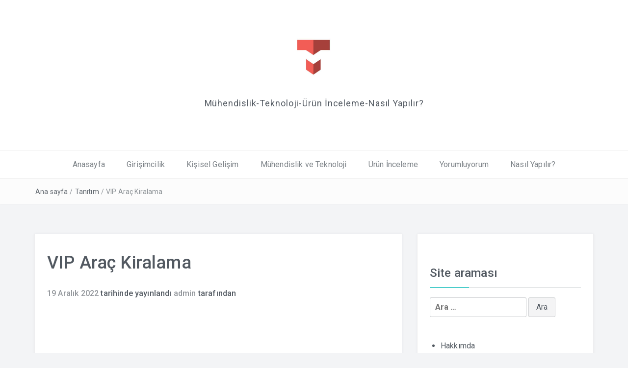

--- FILE ---
content_type: text/html; charset=UTF-8
request_url: https://www.tolgaugur.net/vip-arac-kiralama-2/
body_size: 12667
content:
<!DOCTYPE html>
<html dir="ltr" lang="tr" prefix="og: https://ogp.me/ns#">
<head>
<meta charset="UTF-8">
<meta name="viewport" content="width=device-width, initial-scale=1">
<link rel="profile" href="http://gmpg.org/xfn/11">
<link rel="pingback" href="https://www.tolgaugur.net/xmlrpc.php">

<title>VIP Araç Kiralama | KİŞİSEL BLOG-Tolga UĞUR</title>

		<!-- All in One SEO 4.8.1.1 - aioseo.com -->
	<meta name="robots" content="max-image-preview:large" />
	<meta name="author" content="admin"/>
	<link rel="canonical" href="https://www.tolgaugur.net/vip-arac-kiralama-2/" />
	<meta name="generator" content="All in One SEO (AIOSEO) 4.8.1.1" />
		<meta property="og:locale" content="tr_TR" />
		<meta property="og:site_name" content="KİŞİSEL BLOG-Tolga UĞUR | Mühendislik-Teknoloji-Ürün İnceleme-Nasıl Yapılır?" />
		<meta property="og:type" content="article" />
		<meta property="og:title" content="VIP Araç Kiralama | KİŞİSEL BLOG-Tolga UĞUR" />
		<meta property="og:url" content="https://www.tolgaugur.net/vip-arac-kiralama-2/" />
		<meta property="og:image" content="https://www.tolgaugur.net/wp-content/uploads/2017/12/cropped-TMI-12.jpg" />
		<meta property="og:image:secure_url" content="https://www.tolgaugur.net/wp-content/uploads/2017/12/cropped-TMI-12.jpg" />
		<meta property="article:published_time" content="2022-12-19T13:51:01+00:00" />
		<meta property="article:modified_time" content="2022-12-19T13:51:03+00:00" />
		<meta name="twitter:card" content="summary" />
		<meta name="twitter:title" content="VIP Araç Kiralama | KİŞİSEL BLOG-Tolga UĞUR" />
		<meta name="twitter:image" content="https://www.tolgaugur.net/wp-content/uploads/2017/12/cropped-TMI-12.jpg" />
		<script type="application/ld+json" class="aioseo-schema">
			{"@context":"https:\/\/schema.org","@graph":[{"@type":"Article","@id":"https:\/\/www.tolgaugur.net\/vip-arac-kiralama-2\/#article","name":"VIP Ara\u00e7 Kiralama | K\u0130\u015e\u0130SEL BLOG-Tolga U\u011eUR","headline":"VIP Ara\u00e7 Kiralama","author":{"@id":"https:\/\/www.tolgaugur.net\/author\/admin\/#author"},"publisher":{"@id":"https:\/\/www.tolgaugur.net\/#organization"},"image":{"@type":"ImageObject","url":"http:\/\/www.tolgaugur.net\/wp-content\/uploads\/2022\/12\/soforlu-arac-kiralama-2-1-1.jpeg","@id":"https:\/\/www.tolgaugur.net\/vip-arac-kiralama-2\/#articleImage"},"datePublished":"2022-12-19T13:51:01+00:00","dateModified":"2022-12-19T13:51:03+00:00","inLanguage":"tr-TR","mainEntityOfPage":{"@id":"https:\/\/www.tolgaugur.net\/vip-arac-kiralama-2\/#webpage"},"isPartOf":{"@id":"https:\/\/www.tolgaugur.net\/vip-arac-kiralama-2\/#webpage"},"articleSection":"Tan\u0131t\u0131m"},{"@type":"BreadcrumbList","@id":"https:\/\/www.tolgaugur.net\/vip-arac-kiralama-2\/#breadcrumblist","itemListElement":[{"@type":"ListItem","@id":"https:\/\/www.tolgaugur.net\/#listItem","position":1,"name":"Ev","item":"https:\/\/www.tolgaugur.net\/","nextItem":{"@type":"ListItem","@id":"https:\/\/www.tolgaugur.net\/vip-arac-kiralama-2\/#listItem","name":"VIP Ara\u00e7 Kiralama"}},{"@type":"ListItem","@id":"https:\/\/www.tolgaugur.net\/vip-arac-kiralama-2\/#listItem","position":2,"name":"VIP Ara\u00e7 Kiralama","previousItem":{"@type":"ListItem","@id":"https:\/\/www.tolgaugur.net\/#listItem","name":"Ev"}}]},{"@type":"Organization","@id":"https:\/\/www.tolgaugur.net\/#organization","name":"K\u0130\u015e\u0130SEL BLOG-Tolga U\u011eUR","description":"M\u00fchendislik-Teknoloji-\u00dcr\u00fcn \u0130nceleme-Nas\u0131l Yap\u0131l\u0131r?","url":"https:\/\/www.tolgaugur.net\/","logo":{"@type":"ImageObject","url":"https:\/\/www.tolgaugur.net\/wp-content\/uploads\/2017\/12\/cropped-TMI-12.jpg","@id":"https:\/\/www.tolgaugur.net\/vip-arac-kiralama-2\/#organizationLogo","width":342,"height":417},"image":{"@id":"https:\/\/www.tolgaugur.net\/vip-arac-kiralama-2\/#organizationLogo"}},{"@type":"Person","@id":"https:\/\/www.tolgaugur.net\/author\/admin\/#author","url":"https:\/\/www.tolgaugur.net\/author\/admin\/","name":"admin","image":{"@type":"ImageObject","@id":"https:\/\/www.tolgaugur.net\/vip-arac-kiralama-2\/#authorImage","url":"https:\/\/secure.gravatar.com\/avatar\/20cfa3fff7539ebe86226ee4185707b7?s=96&d=mm&r=g","width":96,"height":96,"caption":"admin"}},{"@type":"WebPage","@id":"https:\/\/www.tolgaugur.net\/vip-arac-kiralama-2\/#webpage","url":"https:\/\/www.tolgaugur.net\/vip-arac-kiralama-2\/","name":"VIP Ara\u00e7 Kiralama | K\u0130\u015e\u0130SEL BLOG-Tolga U\u011eUR","inLanguage":"tr-TR","isPartOf":{"@id":"https:\/\/www.tolgaugur.net\/#website"},"breadcrumb":{"@id":"https:\/\/www.tolgaugur.net\/vip-arac-kiralama-2\/#breadcrumblist"},"author":{"@id":"https:\/\/www.tolgaugur.net\/author\/admin\/#author"},"creator":{"@id":"https:\/\/www.tolgaugur.net\/author\/admin\/#author"},"datePublished":"2022-12-19T13:51:01+00:00","dateModified":"2022-12-19T13:51:03+00:00"},{"@type":"WebSite","@id":"https:\/\/www.tolgaugur.net\/#website","url":"https:\/\/www.tolgaugur.net\/","name":"K\u0130\u015e\u0130SEL BLOG-Tolga U\u011eUR","description":"M\u00fchendislik-Teknoloji-\u00dcr\u00fcn \u0130nceleme-Nas\u0131l Yap\u0131l\u0131r?","inLanguage":"tr-TR","publisher":{"@id":"https:\/\/www.tolgaugur.net\/#organization"}}]}
		</script>
		<!-- All in One SEO -->

<link rel='dns-prefetch' href='//fonts.googleapis.com' />
<link rel="alternate" type="application/rss+xml" title="KİŞİSEL BLOG-Tolga UĞUR &raquo; beslemesi" href="https://www.tolgaugur.net/feed/" />
<link rel="alternate" type="application/rss+xml" title="KİŞİSEL BLOG-Tolga UĞUR &raquo; yorum beslemesi" href="https://www.tolgaugur.net/comments/feed/" />
<link rel="alternate" type="application/rss+xml" title="KİŞİSEL BLOG-Tolga UĞUR &raquo; VIP Araç Kiralama yorum beslemesi" href="https://www.tolgaugur.net/vip-arac-kiralama-2/feed/" />
<script type="text/javascript">
window._wpemojiSettings = {"baseUrl":"https:\/\/s.w.org\/images\/core\/emoji\/14.0.0\/72x72\/","ext":".png","svgUrl":"https:\/\/s.w.org\/images\/core\/emoji\/14.0.0\/svg\/","svgExt":".svg","source":{"concatemoji":"https:\/\/www.tolgaugur.net\/wp-includes\/js\/wp-emoji-release.min.js?ver=6.3.7"}};
/*! This file is auto-generated */
!function(i,n){var o,s,e;function c(e){try{var t={supportTests:e,timestamp:(new Date).valueOf()};sessionStorage.setItem(o,JSON.stringify(t))}catch(e){}}function p(e,t,n){e.clearRect(0,0,e.canvas.width,e.canvas.height),e.fillText(t,0,0);var t=new Uint32Array(e.getImageData(0,0,e.canvas.width,e.canvas.height).data),r=(e.clearRect(0,0,e.canvas.width,e.canvas.height),e.fillText(n,0,0),new Uint32Array(e.getImageData(0,0,e.canvas.width,e.canvas.height).data));return t.every(function(e,t){return e===r[t]})}function u(e,t,n){switch(t){case"flag":return n(e,"\ud83c\udff3\ufe0f\u200d\u26a7\ufe0f","\ud83c\udff3\ufe0f\u200b\u26a7\ufe0f")?!1:!n(e,"\ud83c\uddfa\ud83c\uddf3","\ud83c\uddfa\u200b\ud83c\uddf3")&&!n(e,"\ud83c\udff4\udb40\udc67\udb40\udc62\udb40\udc65\udb40\udc6e\udb40\udc67\udb40\udc7f","\ud83c\udff4\u200b\udb40\udc67\u200b\udb40\udc62\u200b\udb40\udc65\u200b\udb40\udc6e\u200b\udb40\udc67\u200b\udb40\udc7f");case"emoji":return!n(e,"\ud83e\udef1\ud83c\udffb\u200d\ud83e\udef2\ud83c\udfff","\ud83e\udef1\ud83c\udffb\u200b\ud83e\udef2\ud83c\udfff")}return!1}function f(e,t,n){var r="undefined"!=typeof WorkerGlobalScope&&self instanceof WorkerGlobalScope?new OffscreenCanvas(300,150):i.createElement("canvas"),a=r.getContext("2d",{willReadFrequently:!0}),o=(a.textBaseline="top",a.font="600 32px Arial",{});return e.forEach(function(e){o[e]=t(a,e,n)}),o}function t(e){var t=i.createElement("script");t.src=e,t.defer=!0,i.head.appendChild(t)}"undefined"!=typeof Promise&&(o="wpEmojiSettingsSupports",s=["flag","emoji"],n.supports={everything:!0,everythingExceptFlag:!0},e=new Promise(function(e){i.addEventListener("DOMContentLoaded",e,{once:!0})}),new Promise(function(t){var n=function(){try{var e=JSON.parse(sessionStorage.getItem(o));if("object"==typeof e&&"number"==typeof e.timestamp&&(new Date).valueOf()<e.timestamp+604800&&"object"==typeof e.supportTests)return e.supportTests}catch(e){}return null}();if(!n){if("undefined"!=typeof Worker&&"undefined"!=typeof OffscreenCanvas&&"undefined"!=typeof URL&&URL.createObjectURL&&"undefined"!=typeof Blob)try{var e="postMessage("+f.toString()+"("+[JSON.stringify(s),u.toString(),p.toString()].join(",")+"));",r=new Blob([e],{type:"text/javascript"}),a=new Worker(URL.createObjectURL(r),{name:"wpTestEmojiSupports"});return void(a.onmessage=function(e){c(n=e.data),a.terminate(),t(n)})}catch(e){}c(n=f(s,u,p))}t(n)}).then(function(e){for(var t in e)n.supports[t]=e[t],n.supports.everything=n.supports.everything&&n.supports[t],"flag"!==t&&(n.supports.everythingExceptFlag=n.supports.everythingExceptFlag&&n.supports[t]);n.supports.everythingExceptFlag=n.supports.everythingExceptFlag&&!n.supports.flag,n.DOMReady=!1,n.readyCallback=function(){n.DOMReady=!0}}).then(function(){return e}).then(function(){var e;n.supports.everything||(n.readyCallback(),(e=n.source||{}).concatemoji?t(e.concatemoji):e.wpemoji&&e.twemoji&&(t(e.twemoji),t(e.wpemoji)))}))}((window,document),window._wpemojiSettings);
</script>
<style type="text/css">
img.wp-smiley,
img.emoji {
	display: inline !important;
	border: none !important;
	box-shadow: none !important;
	height: 1em !important;
	width: 1em !important;
	margin: 0 0.07em !important;
	vertical-align: -0.1em !important;
	background: none !important;
	padding: 0 !important;
}
</style>
	<link rel='stylesheet' id='wp-block-library-css' href='https://www.tolgaugur.net/wp-includes/css/dist/block-library/style.min.css?ver=6.3.7' type='text/css' media='all' />
<style id='wp-block-library-theme-inline-css' type='text/css'>
.wp-block-audio figcaption{color:#555;font-size:13px;text-align:center}.is-dark-theme .wp-block-audio figcaption{color:hsla(0,0%,100%,.65)}.wp-block-audio{margin:0 0 1em}.wp-block-code{border:1px solid #ccc;border-radius:4px;font-family:Menlo,Consolas,monaco,monospace;padding:.8em 1em}.wp-block-embed figcaption{color:#555;font-size:13px;text-align:center}.is-dark-theme .wp-block-embed figcaption{color:hsla(0,0%,100%,.65)}.wp-block-embed{margin:0 0 1em}.blocks-gallery-caption{color:#555;font-size:13px;text-align:center}.is-dark-theme .blocks-gallery-caption{color:hsla(0,0%,100%,.65)}.wp-block-image figcaption{color:#555;font-size:13px;text-align:center}.is-dark-theme .wp-block-image figcaption{color:hsla(0,0%,100%,.65)}.wp-block-image{margin:0 0 1em}.wp-block-pullquote{border-bottom:4px solid;border-top:4px solid;color:currentColor;margin-bottom:1.75em}.wp-block-pullquote cite,.wp-block-pullquote footer,.wp-block-pullquote__citation{color:currentColor;font-size:.8125em;font-style:normal;text-transform:uppercase}.wp-block-quote{border-left:.25em solid;margin:0 0 1.75em;padding-left:1em}.wp-block-quote cite,.wp-block-quote footer{color:currentColor;font-size:.8125em;font-style:normal;position:relative}.wp-block-quote.has-text-align-right{border-left:none;border-right:.25em solid;padding-left:0;padding-right:1em}.wp-block-quote.has-text-align-center{border:none;padding-left:0}.wp-block-quote.is-large,.wp-block-quote.is-style-large,.wp-block-quote.is-style-plain{border:none}.wp-block-search .wp-block-search__label{font-weight:700}.wp-block-search__button{border:1px solid #ccc;padding:.375em .625em}:where(.wp-block-group.has-background){padding:1.25em 2.375em}.wp-block-separator.has-css-opacity{opacity:.4}.wp-block-separator{border:none;border-bottom:2px solid;margin-left:auto;margin-right:auto}.wp-block-separator.has-alpha-channel-opacity{opacity:1}.wp-block-separator:not(.is-style-wide):not(.is-style-dots){width:100px}.wp-block-separator.has-background:not(.is-style-dots){border-bottom:none;height:1px}.wp-block-separator.has-background:not(.is-style-wide):not(.is-style-dots){height:2px}.wp-block-table{margin:0 0 1em}.wp-block-table td,.wp-block-table th{word-break:normal}.wp-block-table figcaption{color:#555;font-size:13px;text-align:center}.is-dark-theme .wp-block-table figcaption{color:hsla(0,0%,100%,.65)}.wp-block-video figcaption{color:#555;font-size:13px;text-align:center}.is-dark-theme .wp-block-video figcaption{color:hsla(0,0%,100%,.65)}.wp-block-video{margin:0 0 1em}.wp-block-template-part.has-background{margin-bottom:0;margin-top:0;padding:1.25em 2.375em}
</style>
<style id='classic-theme-styles-inline-css' type='text/css'>
/*! This file is auto-generated */
.wp-block-button__link{color:#fff;background-color:#32373c;border-radius:9999px;box-shadow:none;text-decoration:none;padding:calc(.667em + 2px) calc(1.333em + 2px);font-size:1.125em}.wp-block-file__button{background:#32373c;color:#fff;text-decoration:none}
</style>
<style id='global-styles-inline-css' type='text/css'>
body{--wp--preset--color--black: #000000;--wp--preset--color--cyan-bluish-gray: #abb8c3;--wp--preset--color--white: #ffffff;--wp--preset--color--pale-pink: #f78da7;--wp--preset--color--vivid-red: #cf2e2e;--wp--preset--color--luminous-vivid-orange: #ff6900;--wp--preset--color--luminous-vivid-amber: #fcb900;--wp--preset--color--light-green-cyan: #7bdcb5;--wp--preset--color--vivid-green-cyan: #00d084;--wp--preset--color--pale-cyan-blue: #8ed1fc;--wp--preset--color--vivid-cyan-blue: #0693e3;--wp--preset--color--vivid-purple: #9b51e0;--wp--preset--gradient--vivid-cyan-blue-to-vivid-purple: linear-gradient(135deg,rgba(6,147,227,1) 0%,rgb(155,81,224) 100%);--wp--preset--gradient--light-green-cyan-to-vivid-green-cyan: linear-gradient(135deg,rgb(122,220,180) 0%,rgb(0,208,130) 100%);--wp--preset--gradient--luminous-vivid-amber-to-luminous-vivid-orange: linear-gradient(135deg,rgba(252,185,0,1) 0%,rgba(255,105,0,1) 100%);--wp--preset--gradient--luminous-vivid-orange-to-vivid-red: linear-gradient(135deg,rgba(255,105,0,1) 0%,rgb(207,46,46) 100%);--wp--preset--gradient--very-light-gray-to-cyan-bluish-gray: linear-gradient(135deg,rgb(238,238,238) 0%,rgb(169,184,195) 100%);--wp--preset--gradient--cool-to-warm-spectrum: linear-gradient(135deg,rgb(74,234,220) 0%,rgb(151,120,209) 20%,rgb(207,42,186) 40%,rgb(238,44,130) 60%,rgb(251,105,98) 80%,rgb(254,248,76) 100%);--wp--preset--gradient--blush-light-purple: linear-gradient(135deg,rgb(255,206,236) 0%,rgb(152,150,240) 100%);--wp--preset--gradient--blush-bordeaux: linear-gradient(135deg,rgb(254,205,165) 0%,rgb(254,45,45) 50%,rgb(107,0,62) 100%);--wp--preset--gradient--luminous-dusk: linear-gradient(135deg,rgb(255,203,112) 0%,rgb(199,81,192) 50%,rgb(65,88,208) 100%);--wp--preset--gradient--pale-ocean: linear-gradient(135deg,rgb(255,245,203) 0%,rgb(182,227,212) 50%,rgb(51,167,181) 100%);--wp--preset--gradient--electric-grass: linear-gradient(135deg,rgb(202,248,128) 0%,rgb(113,206,126) 100%);--wp--preset--gradient--midnight: linear-gradient(135deg,rgb(2,3,129) 0%,rgb(40,116,252) 100%);--wp--preset--font-size--small: 13px;--wp--preset--font-size--medium: 20px;--wp--preset--font-size--large: 36px;--wp--preset--font-size--x-large: 42px;--wp--preset--spacing--20: 0.44rem;--wp--preset--spacing--30: 0.67rem;--wp--preset--spacing--40: 1rem;--wp--preset--spacing--50: 1.5rem;--wp--preset--spacing--60: 2.25rem;--wp--preset--spacing--70: 3.38rem;--wp--preset--spacing--80: 5.06rem;--wp--preset--shadow--natural: 6px 6px 9px rgba(0, 0, 0, 0.2);--wp--preset--shadow--deep: 12px 12px 50px rgba(0, 0, 0, 0.4);--wp--preset--shadow--sharp: 6px 6px 0px rgba(0, 0, 0, 0.2);--wp--preset--shadow--outlined: 6px 6px 0px -3px rgba(255, 255, 255, 1), 6px 6px rgba(0, 0, 0, 1);--wp--preset--shadow--crisp: 6px 6px 0px rgba(0, 0, 0, 1);}:where(.is-layout-flex){gap: 0.5em;}:where(.is-layout-grid){gap: 0.5em;}body .is-layout-flow > .alignleft{float: left;margin-inline-start: 0;margin-inline-end: 2em;}body .is-layout-flow > .alignright{float: right;margin-inline-start: 2em;margin-inline-end: 0;}body .is-layout-flow > .aligncenter{margin-left: auto !important;margin-right: auto !important;}body .is-layout-constrained > .alignleft{float: left;margin-inline-start: 0;margin-inline-end: 2em;}body .is-layout-constrained > .alignright{float: right;margin-inline-start: 2em;margin-inline-end: 0;}body .is-layout-constrained > .aligncenter{margin-left: auto !important;margin-right: auto !important;}body .is-layout-constrained > :where(:not(.alignleft):not(.alignright):not(.alignfull)){max-width: var(--wp--style--global--content-size);margin-left: auto !important;margin-right: auto !important;}body .is-layout-constrained > .alignwide{max-width: var(--wp--style--global--wide-size);}body .is-layout-flex{display: flex;}body .is-layout-flex{flex-wrap: wrap;align-items: center;}body .is-layout-flex > *{margin: 0;}body .is-layout-grid{display: grid;}body .is-layout-grid > *{margin: 0;}:where(.wp-block-columns.is-layout-flex){gap: 2em;}:where(.wp-block-columns.is-layout-grid){gap: 2em;}:where(.wp-block-post-template.is-layout-flex){gap: 1.25em;}:where(.wp-block-post-template.is-layout-grid){gap: 1.25em;}.has-black-color{color: var(--wp--preset--color--black) !important;}.has-cyan-bluish-gray-color{color: var(--wp--preset--color--cyan-bluish-gray) !important;}.has-white-color{color: var(--wp--preset--color--white) !important;}.has-pale-pink-color{color: var(--wp--preset--color--pale-pink) !important;}.has-vivid-red-color{color: var(--wp--preset--color--vivid-red) !important;}.has-luminous-vivid-orange-color{color: var(--wp--preset--color--luminous-vivid-orange) !important;}.has-luminous-vivid-amber-color{color: var(--wp--preset--color--luminous-vivid-amber) !important;}.has-light-green-cyan-color{color: var(--wp--preset--color--light-green-cyan) !important;}.has-vivid-green-cyan-color{color: var(--wp--preset--color--vivid-green-cyan) !important;}.has-pale-cyan-blue-color{color: var(--wp--preset--color--pale-cyan-blue) !important;}.has-vivid-cyan-blue-color{color: var(--wp--preset--color--vivid-cyan-blue) !important;}.has-vivid-purple-color{color: var(--wp--preset--color--vivid-purple) !important;}.has-black-background-color{background-color: var(--wp--preset--color--black) !important;}.has-cyan-bluish-gray-background-color{background-color: var(--wp--preset--color--cyan-bluish-gray) !important;}.has-white-background-color{background-color: var(--wp--preset--color--white) !important;}.has-pale-pink-background-color{background-color: var(--wp--preset--color--pale-pink) !important;}.has-vivid-red-background-color{background-color: var(--wp--preset--color--vivid-red) !important;}.has-luminous-vivid-orange-background-color{background-color: var(--wp--preset--color--luminous-vivid-orange) !important;}.has-luminous-vivid-amber-background-color{background-color: var(--wp--preset--color--luminous-vivid-amber) !important;}.has-light-green-cyan-background-color{background-color: var(--wp--preset--color--light-green-cyan) !important;}.has-vivid-green-cyan-background-color{background-color: var(--wp--preset--color--vivid-green-cyan) !important;}.has-pale-cyan-blue-background-color{background-color: var(--wp--preset--color--pale-cyan-blue) !important;}.has-vivid-cyan-blue-background-color{background-color: var(--wp--preset--color--vivid-cyan-blue) !important;}.has-vivid-purple-background-color{background-color: var(--wp--preset--color--vivid-purple) !important;}.has-black-border-color{border-color: var(--wp--preset--color--black) !important;}.has-cyan-bluish-gray-border-color{border-color: var(--wp--preset--color--cyan-bluish-gray) !important;}.has-white-border-color{border-color: var(--wp--preset--color--white) !important;}.has-pale-pink-border-color{border-color: var(--wp--preset--color--pale-pink) !important;}.has-vivid-red-border-color{border-color: var(--wp--preset--color--vivid-red) !important;}.has-luminous-vivid-orange-border-color{border-color: var(--wp--preset--color--luminous-vivid-orange) !important;}.has-luminous-vivid-amber-border-color{border-color: var(--wp--preset--color--luminous-vivid-amber) !important;}.has-light-green-cyan-border-color{border-color: var(--wp--preset--color--light-green-cyan) !important;}.has-vivid-green-cyan-border-color{border-color: var(--wp--preset--color--vivid-green-cyan) !important;}.has-pale-cyan-blue-border-color{border-color: var(--wp--preset--color--pale-cyan-blue) !important;}.has-vivid-cyan-blue-border-color{border-color: var(--wp--preset--color--vivid-cyan-blue) !important;}.has-vivid-purple-border-color{border-color: var(--wp--preset--color--vivid-purple) !important;}.has-vivid-cyan-blue-to-vivid-purple-gradient-background{background: var(--wp--preset--gradient--vivid-cyan-blue-to-vivid-purple) !important;}.has-light-green-cyan-to-vivid-green-cyan-gradient-background{background: var(--wp--preset--gradient--light-green-cyan-to-vivid-green-cyan) !important;}.has-luminous-vivid-amber-to-luminous-vivid-orange-gradient-background{background: var(--wp--preset--gradient--luminous-vivid-amber-to-luminous-vivid-orange) !important;}.has-luminous-vivid-orange-to-vivid-red-gradient-background{background: var(--wp--preset--gradient--luminous-vivid-orange-to-vivid-red) !important;}.has-very-light-gray-to-cyan-bluish-gray-gradient-background{background: var(--wp--preset--gradient--very-light-gray-to-cyan-bluish-gray) !important;}.has-cool-to-warm-spectrum-gradient-background{background: var(--wp--preset--gradient--cool-to-warm-spectrum) !important;}.has-blush-light-purple-gradient-background{background: var(--wp--preset--gradient--blush-light-purple) !important;}.has-blush-bordeaux-gradient-background{background: var(--wp--preset--gradient--blush-bordeaux) !important;}.has-luminous-dusk-gradient-background{background: var(--wp--preset--gradient--luminous-dusk) !important;}.has-pale-ocean-gradient-background{background: var(--wp--preset--gradient--pale-ocean) !important;}.has-electric-grass-gradient-background{background: var(--wp--preset--gradient--electric-grass) !important;}.has-midnight-gradient-background{background: var(--wp--preset--gradient--midnight) !important;}.has-small-font-size{font-size: var(--wp--preset--font-size--small) !important;}.has-medium-font-size{font-size: var(--wp--preset--font-size--medium) !important;}.has-large-font-size{font-size: var(--wp--preset--font-size--large) !important;}.has-x-large-font-size{font-size: var(--wp--preset--font-size--x-large) !important;}
.wp-block-navigation a:where(:not(.wp-element-button)){color: inherit;}
:where(.wp-block-post-template.is-layout-flex){gap: 1.25em;}:where(.wp-block-post-template.is-layout-grid){gap: 1.25em;}
:where(.wp-block-columns.is-layout-flex){gap: 2em;}:where(.wp-block-columns.is-layout-grid){gap: 2em;}
.wp-block-pullquote{font-size: 1.5em;line-height: 1.6;}
</style>
<link rel='stylesheet' id='bootstrap-css' href='https://www.tolgaugur.net/wp-content/themes/easyblog/css/bootstrap.min.css?ver=3.3.5' type='text/css' media='' />
<link rel='stylesheet' id='font-awesome-css' href='https://www.tolgaugur.net/wp-content/themes/easyblog/css/font-awesome.min.css?ver=4.4.0' type='text/css' media='' />
<link rel='stylesheet' id='easyblog-roboto-css' href='//fonts.googleapis.com/css?family=Roboto%3A400%2C300%2C500%2C700%2C900&#038;ver=6.3.7' type='text/css' media='all' />
<link rel='stylesheet' id='easyblog-delius-swash-caps-css' href='//fonts.googleapis.com/css?family=Delius+Swash+Caps&#038;ver=6.3.7' type='text/css' media='all' />
<link rel='stylesheet' id='easyblog-style-css' href='https://www.tolgaugur.net/wp-content/themes/easyblog/style.css?ver=6.3.7' type='text/css' media='all' />
<style id='easyblog-style-inline-css' type='text/css'>
.dt-related-posts li { width: calc(33.333333% - 20px); }
</style>
<script type='text/javascript' src='https://www.tolgaugur.net/wp-includes/js/jquery/jquery.min.js?ver=3.7.0' id='jquery-core-js'></script>
<script type='text/javascript' src='https://www.tolgaugur.net/wp-includes/js/jquery/jquery-migrate.min.js?ver=3.4.1' id='jquery-migrate-js'></script>
<link rel="https://api.w.org/" href="https://www.tolgaugur.net/wp-json/" /><link rel="alternate" type="application/json" href="https://www.tolgaugur.net/wp-json/wp/v2/posts/1099" /><link rel="EditURI" type="application/rsd+xml" title="RSD" href="https://www.tolgaugur.net/xmlrpc.php?rsd" />
<meta name="generator" content="WordPress 6.3.7" />
<link rel='shortlink' href='https://www.tolgaugur.net/?p=1099' />
<link rel="alternate" type="application/json+oembed" href="https://www.tolgaugur.net/wp-json/oembed/1.0/embed?url=https%3A%2F%2Fwww.tolgaugur.net%2Fvip-arac-kiralama-2%2F" />
<link rel="alternate" type="text/xml+oembed" href="https://www.tolgaugur.net/wp-json/oembed/1.0/embed?url=https%3A%2F%2Fwww.tolgaugur.net%2Fvip-arac-kiralama-2%2F&#038;format=xml" />
<style>
		#category-posts-2-internal ul {padding: 0;}
#category-posts-2-internal .cat-post-item img {max-width: initial; max-height: initial; margin: initial;}
#category-posts-2-internal .cat-post-author {margin-bottom: 0;}
#category-posts-2-internal .cat-post-thumbnail {margin: 5px 10px 5px 0;}
#category-posts-2-internal .cat-post-item:before {content: ""; clear: both;}
#category-posts-2-internal .cat-post-excerpt-more {display: inline-block;}
#category-posts-2-internal .cat-post-item {list-style: none; margin: 3px 0 10px; padding: 3px 0;}
#category-posts-2-internal .cat-post-current .cat-post-title {font-weight: bold; text-transform: uppercase;}
#category-posts-2-internal [class*=cat-post-tax] {font-size: 0.85em;}
#category-posts-2-internal [class*=cat-post-tax] * {display:inline-block;}
#category-posts-2-internal .cat-post-item:after {content: ""; display: table;	clear: both;}
#category-posts-2-internal .cat-post-item .cat-post-title {overflow: hidden;text-overflow: ellipsis;white-space: initial;display: -webkit-box;-webkit-line-clamp: 2;-webkit-box-orient: vertical;padding-bottom: 0 !important;}
#category-posts-2-internal .cat-post-item:after {content: ""; display: table;	clear: both;}
#category-posts-2-internal .cat-post-thumbnail {display:block; float:left; margin:5px 10px 5px 0;}
#category-posts-2-internal .cat-post-crop {overflow:hidden;display:block;}
#category-posts-2-internal p {margin:5px 0 0 0}
#category-posts-2-internal li > div {margin:5px 0 0 0; clear:both;}
#category-posts-2-internal .dashicons {vertical-align:middle;}
#category-posts-2-internal .cat-post-thumbnail .cat-post-crop img {height: 150px;}
#category-posts-2-internal .cat-post-thumbnail .cat-post-crop img {width: 150px;}
#category-posts-2-internal .cat-post-thumbnail .cat-post-crop img {object-fit: cover; max-width: 100%; display: block;}
#category-posts-2-internal .cat-post-thumbnail .cat-post-crop-not-supported img {width: 100%;}
#category-posts-2-internal .cat-post-thumbnail {max-width:100%;}
#category-posts-2-internal .cat-post-item img {margin: initial;}
</style>
		<link rel="icon" href="https://www.tolgaugur.net/wp-content/uploads/2017/12/cropped-TMI-12-1-32x32.jpg" sizes="32x32" />
<link rel="icon" href="https://www.tolgaugur.net/wp-content/uploads/2017/12/cropped-TMI-12-1-192x192.jpg" sizes="192x192" />
<link rel="apple-touch-icon" href="https://www.tolgaugur.net/wp-content/uploads/2017/12/cropped-TMI-12-1-180x180.jpg" />
<meta name="msapplication-TileImage" content="https://www.tolgaugur.net/wp-content/uploads/2017/12/cropped-TMI-12-1-270x270.jpg" />
</head>

<body class="post-template-default single single-post postid-1099 single-format-standard wp-custom-logo wp-embed-responsive group-blog">

	<header class="dt-header" >
		<div class="container">
			<div class="row">
				<div class="col-lg-12 col-md-12">
					<div class="dt-logo">

						<a href="https://www.tolgaugur.net/" class="custom-logo-link" rel="home"><img width="342" height="417" src="https://www.tolgaugur.net/wp-content/uploads/2017/12/cropped-TMI-12.jpg" class="custom-logo" alt="KİŞİSEL BLOG-Tolga UĞUR" decoding="async" fetchpriority="high" srcset="https://www.tolgaugur.net/wp-content/uploads/2017/12/cropped-TMI-12.jpg 342w, https://www.tolgaugur.net/wp-content/uploads/2017/12/cropped-TMI-12-246x300.jpg 246w" sizes="(max-width: 342px) 100vw, 342px" /></a>
													<p class="site-description">Mühendislik-Teknoloji-Ürün İnceleme-Nasıl Yapılır?</p>
						
					</div><!-- .dt-logo -->
				</div><!-- .col-lg-12 -->
			</div><!-- .row -->
		</div><!-- .container -->

		<nav class="dt-menu-wrap">
			<div class="container">
				<div class="row">
					<div class="col-lg-12 col-md-12">
						<div class="dt-menu-md">
							Menü							<span><i class="fa fa-bars"></i> </span>
						</div>

						<div class="menu-ust-menu-container"><ul id="primary-menu" class="menu"><li id="menu-item-187" class="menu-item menu-item-type-custom menu-item-object-custom menu-item-home menu-item-187"><a href="http://www.tolgaugur.net/">Anasayfa</a></li>
<li id="menu-item-188" class="menu-item menu-item-type-taxonomy menu-item-object-category menu-item-188"><a href="https://www.tolgaugur.net/kategori/girisimcilik/">Girişimcilik</a></li>
<li id="menu-item-189" class="menu-item menu-item-type-taxonomy menu-item-object-category menu-item-189"><a href="https://www.tolgaugur.net/kategori/kisisel-gelisim/">Kişisel Gelişim</a></li>
<li id="menu-item-190" class="menu-item menu-item-type-taxonomy menu-item-object-category menu-item-190"><a href="https://www.tolgaugur.net/kategori/muhendislik-ve-teknoloji/">Mühendislik ve Teknoloji</a></li>
<li id="menu-item-192" class="menu-item menu-item-type-taxonomy menu-item-object-category menu-item-192"><a href="https://www.tolgaugur.net/kategori/urun-inceleme/">Ürün İnceleme</a></li>
<li id="menu-item-193" class="menu-item menu-item-type-taxonomy menu-item-object-category menu-item-193"><a href="https://www.tolgaugur.net/kategori/yorumluyorum/">Yorumluyorum</a></li>
<li id="menu-item-719" class="menu-item menu-item-type-taxonomy menu-item-object-category menu-item-719"><a href="https://www.tolgaugur.net/kategori/nasil-yapilir/">Nasıl Yapılır?</a></li>
</ul></div>					</div><!-- .col-lg-12 -->
				</div><!-- .row -->
			</div><!-- .container -->
		</nav><!-- .dt-menu-wrap -->

	</header><!-- .dt-header -->

			<div class="dt-breadcrumbs">
			<div class="container">
				<div class="row">
					<div class="col-lg-12 col-md-12">
						<ul id="dt_breadcrumbs"><li><a href="https://www.tolgaugur.net">Ana sayfa</a></li><li class="separator"> / </li><li><a href="https://www.tolgaugur.net/kategori/tanitim/" rel="category tag">Tanıtım</a></li><li class="separator"> / </li><li>VIP Araç Kiralama</li></ul>					</div><!-- .col-lg-12 -->
				</div><!-- .row-->
			</div><!-- .container-->
		</div><!-- .dt-breadcrumbs-->
	
<div class="container">
	<div class="row">
		<div class="col-lg-8 col-md-8">
			<div id="primary" class="content-area dt-content-area">
				<main id="main" class="site-main" role="main">

				
<article id="post-1099" class="post-1099 post type-post status-publish format-standard hentry category-tanitim">
	<header class="entry-header">
		<h1 class="entry-title">VIP Araç Kiralama</h1>
		<div class="entry-meta">
			<span class="posted-on"><a href="https://www.tolgaugur.net/vip-arac-kiralama-2/" rel="bookmark"><time class="entry-date published" datetime="2022-12-19T13:51:01+00:00">19 Aralık 2022</time><time class="updated" datetime="2022-12-19T13:51:03+00:00">19 Aralık 2022</time></a> tarihinde yayınlandı</span><span class="byline"> <span class="author vcard"><a class="url fn n" href="https://www.tolgaugur.net/author/admin/">admin</a></span> tarafından</span>		</div><!-- .entry-meta -->
	</header><!-- .entry-header -->

	
	<div class="entry-content">
		<div class='adsense adsense-leadin' style='text-align:center;margin:12px'><script async src="//pagead2.googlesyndication.com/pagead/js/adsbygoogle.js"></script>
<!-- tolgaugur.net -->
<ins class="adsbygoogle"
     style="display:block"
     data-ad-client="ca-pub-6317713397681754"
     data-ad-slot="5299101050"
     data-ad-format="auto"></ins>
<script>
(adsbygoogle = window.adsbygoogle || []).push({});
</script></div>
<figure class="wp-block-gallery has-nested-images columns-default is-cropped wp-block-gallery-1 is-layout-flex wp-block-gallery-is-layout-flex">
<figure class="wp-block-image size-large"><img decoding="async" width="800" height="335" data-id="1100" src="http://www.tolgaugur.net/wp-content/uploads/2022/12/soforlu-arac-kiralama-2-1-800x335-1.jpeg" alt="" class="wp-image-1100" srcset="https://www.tolgaugur.net/wp-content/uploads/2022/12/soforlu-arac-kiralama-2-1-800x335-1.jpeg 800w, https://www.tolgaugur.net/wp-content/uploads/2022/12/soforlu-arac-kiralama-2-1-800x335-1-300x126.jpeg 300w, https://www.tolgaugur.net/wp-content/uploads/2022/12/soforlu-arac-kiralama-2-1-800x335-1-768x322.jpeg 768w" sizes="(max-width: 800px) 100vw, 800px" /></figure>
</figure>



<p>Konforlu ve güzel bir yolculuk deneyimlemek isteyen kişiler için özel olarak dizayn edilen araçlarda sunulan <a href="https://www.3crental.com/categories-soforlu-arac-kiralama"><strong>şoförlü araç kiralama</strong></a> hizmetleri, firmanın yoğun talep gören hizmetleri arasında yer almaktadır.</p>



<p>Lüks ve tam donanımlı araç filosu ile araç kiralama sektörünün önde gelen isimleri arasında yer almayı başaran firma, konfor vadeden hizmetleri sayesinde bulunmak istediğiniz konuma ulaşmanızı sağlamaktadır. Hizmetten yararlanmadan önce firma ile iletişime geçerek tüm detayları paylaşabilir, kendinizi özel hissedebileceğiniz bir yolculuk yaşayabilirsiniz.</p>



<p><strong>Şoförlü VIP Araba Kiralama</strong></p>



<p>VIP araç kiralama hizmetleri firmanın şoförlü olarak sunduğu bir hizmet türüdür. Kiralama süresi boyunca sadece araç değil, şoför hizmeti de almış olmaktasınız. Kurumsal bir kimliğe sahip olan şoförler ile çıktığınız yolculukta kendinizi güvende ve konforlu hissedebilirsiniz. Firmanın müşterilerin konforunu zirvede tutmayı amaçladığı <a href="https://www.3crental.com/categories-soforlu-arac-kiralama"><strong>şoförlü araç kiralama</strong></a> fiyatlarında araç ve şoför hizmetleri dahil edilmektedir.</p>



<div class='adsense adsense-midtext' style='text-align:center;margin:12px'><script async src="//pagead2.googlesyndication.com/pagead/js/adsbygoogle.js"></script>
<!-- tolgaugur.net -->
<ins class="adsbygoogle"
     style="display:block"
     data-ad-client="ca-pub-6317713397681754"
     data-ad-slot="5299101050"
     data-ad-format="auto"></ins>
<script>
(adsbygoogle = window.adsbygoogle || []).push({});
</script></div><p>Türkiye’nin tüm noktalarına ulaşım sağlayan firma, yolculuğunuzu geçirdiğiniz tüm araçların kaskosunu yapmaktadır. Sizleri her açıdan güvende tutmayı amaçlayan firmanın araç kiralama ve VIP transfer hizmetlerinden yararlanırken alanında deneyimli ve uzman şoförler eşliğinde yolculuk geçirmektesiniz.</p>



<p>Araba markaları arasında gözle görülür bir fark yaratan Mercedes’in en beğenilen ve en popüler araçları firmanın sunduğu şoförlü VIP araba kiralama hizmetlerinde yer almaktadır. İstanbul’da bulunduğunuz adresten teslim alınıp yolculuk boyunca uzman şoförlerin deneyimine güvenerek kolay bir şekilde ulaşmak istediğiniz adrese gidebilirsiniz.</p>



<p><strong>Şehirlerarası VIP Transfer Hizmeti</strong></p>



<p>Kişiye özel ulaşım hizmetleri arasında yer alan VIP transfer hizmetlerinde firma müşteriler için herhangi bir kısıtlamada bulunmamaktadır. Yolculara oldukça güvenli ve konforlu bir hizmet vadeden firma, indiğiniz havaalanından sizleri karşılayarak gitmek istediğiniz noktaya kadar ulaştırmaktadır.</p>



<p>Normal bir araç kiralama hizmetinin ötesinde yüksek konfor vadeden VIP transfer hizmetleri, aileniz ve arkadaşlarınızla geçireceğiniz yolculuğu keyifli kılmaktadır. Üstün teknolojilerle donatılmış lüks araç markalarına ait modeller ile uzun süreli seyahatlerinizde tüm beklentilerinizi kolay bir şekilde karşılayabilirsiniz. Firmanın sunduğu VIP transfer ve <a href="https://www.3crental.com/categories-soforlu-arac-kiralama"><strong>şoförlü araç kiralama</strong></a> hizmetleri hakkında detaylı bilgi almak için web sayfası üzerinden iletişime geçebilirsiniz.</p>
 <!-- AdSense Now! Lite: Filtered -->
<div class='adsense adsense-leadout' style='text-align:center;margin:12px'><script async src="//pagead2.googlesyndication.com/pagead/js/adsbygoogle.js"></script>
<!-- tolgaugur.net -->
<ins class="adsbygoogle"
     style="display:block"
     data-ad-client="ca-pub-6317713397681754"
     data-ad-slot="5299101050"
     data-ad-format="auto"></ins>
<script>
(adsbygoogle = window.adsbygoogle || []).push({});
</script></div>			</div><!-- .entry-content -->

	<footer class="entry-footer">
		<span class="cat-links"><a href="https://www.tolgaugur.net/kategori/tanitim/" rel="category tag">Tanıtım</a> içinde yayınlandı</span>	</footer><!-- .entry-footer -->

	</article><!-- #post-## -->

	<nav class="navigation post-navigation" aria-label="Yazılar">
		<h2 class="screen-reader-text">Yazı dolaşımı</h2>
		<div class="nav-links"><div class="nav-previous"><a href="https://www.tolgaugur.net/ozelliklerine-gore-koltuk-yikama/" rel="prev">Özelliklerine Göre Koltuk Yıkama</a></div><div class="nav-next"><a href="https://www.tolgaugur.net/vip-soforlu-arac-kiralama/" rel="next">VIP Şöförlü Araç Kiralama</a></div></div>
	</nav>
<div id="comments" class="comments-area">

		<div id="respond" class="comment-respond">
		<h3 id="reply-title" class="comment-reply-title">Bir cevap yazın <small><a rel="nofollow" id="cancel-comment-reply-link" href="/vip-arac-kiralama-2/#respond" style="display:none;">Cevabı iptal et</a></small></h3><p class="must-log-in">Yorum yapabilmek için <a href="https://www.tolgaugur.net/wp-login.php?redirect_to=https%3A%2F%2Fwww.tolgaugur.net%2Fvip-arac-kiralama-2%2F">giriş yapmalısınız</a>.</p>	</div><!-- #respond -->
	
</div><!-- #comments -->

				</main><!-- #main -->
			</div><!-- #primary -->
		</div><!-- .col-lg-8 -->

		<aside class="col-lg-4 col-md-4">
			<div class="dt-sidebar">
				
<aside id="secondary" class="widget-area" role="complementary">
	<aside id="custom_html-5" class="widget_text widget widget_custom_html"><div class="textwidget custom-html-widget"><script async src="//pagead2.googlesyndication.com/pagead/js/adsbygoogle.js"></script>
<script>
     (adsbygoogle = window.adsbygoogle || []).push({
          google_ad_client: "ca-pub-6317713397681754",
          enable_page_level_ads: true
     });
</script></div></aside><aside id="search-3" class="widget widget_search"><h2 class="widget-title">Site araması</h2><form role="search" method="get" class="search-form" action="https://www.tolgaugur.net/">
				<label>
					<span class="screen-reader-text">Arama:</span>
					<input type="search" class="search-field" placeholder="Ara &hellip;" value="" name="s" />
				</label>
				<input type="submit" class="search-submit" value="Ara" />
			</form></aside><aside id="nav_menu-3" class="widget widget_nav_menu"><div class="menu-yan-menu-container"><ul id="menu-yan-menu" class="menu"><li id="menu-item-195" class="menu-item menu-item-type-post_type menu-item-object-page menu-item-195"><a href="https://www.tolgaugur.net/hakkimda/">Hakkımda</a></li>
<li id="menu-item-194" class="menu-item menu-item-type-post_type menu-item-object-page menu-item-194"><a href="https://www.tolgaugur.net/iletisim/">İletişim</a></li>
<li id="menu-item-270" class="menu-item menu-item-type-post_type menu-item-object-page menu-item-270"><a href="https://www.tolgaugur.net/sample-page/">Ürünlerim Ve Hizmetlerim</a></li>
</ul></div></aside><aside id="text-6" class="widget widget_text"><h2 class="widget-title">TAKİPTE KALIN</h2>			<div class="textwidget"><a href="https://twitter.com/tlgaugur" target="_blank" rel="noopener">Twitter</a>
<br>
<a href="https://www.facebook.com/tlgaugur?ref=bookmarks" target="_blank" rel="noopener">Facebook</a>
<br>
</div>
		</aside>
        <div class="dt-recent-posts">

                            <h2>İlginizi Çekebilir</h2>
            
            
                    <div class="dt-recent-post">
                        <figure>
                                                    </figure>

                        <h3><a href="https://www.tolgaugur.net/kullanmadiginiz-bilgisayarinizi-degerlendirmenin-en-kolay-yolu/" title="Kullanmadığınız Bilgisayarınızı Değerlendirmenin En Kolay Yolu">Kullanmadığınız Bilgisayarınızı Değerlendirmenin En Kolay Yolu</a></h3>
                    </div>

                 
                    <div class="dt-recent-post">
                        <figure>
                                                    </figure>

                        <h3><a href="https://www.tolgaugur.net/cip-krizi-hafifliyor-otomotiv-uretiminde-beklenen-artis-basladi/" title="Çip Krizi Hafifliyor: Otomotiv Üretiminde Beklenen Artış Başladı">Çip Krizi Hafifliyor: Otomotiv Üretiminde Beklenen Artış Başladı</a></h3>
                    </div>

                 
                    <div class="dt-recent-post">
                        <figure>
                                                    </figure>

                        <h3><a href="https://www.tolgaugur.net/akilli-telefonlarin-cevresel-etkisi-teknoloji-ve-surdurulebilirlik-arasindaki-denge/" title="Akıllı Telefonların Çevresel Etkisi: Teknoloji ve Sürdürülebilirlik Arasındaki Denge">Akıllı Telefonların Çevresel Etkisi: Teknoloji ve Sürdürülebilirlik Arasındaki Denge</a></h3>
                    </div>

                 
                
            
        </div>
        <aside id="custom_html-3" class="widget_text widget widget_custom_html"><div class="textwidget custom-html-widget"><script async src="//pagead2.googlesyndication.com/pagead/js/adsbygoogle.js"></script>
<!-- tolgaugur.net -->
<ins class="adsbygoogle"
     style="display:block"
     data-ad-client="ca-pub-6317713397681754"
     data-ad-slot="5299101050"
     data-ad-format="auto"></ins>
<script>
(adsbygoogle = window.adsbygoogle || []).push({});
</script></div></aside><aside id="category-posts-2" class="widget cat-post-widget"><h2 class="widget-title">Tanıtım Yazıları</h2><ul id="category-posts-2-internal" class="category-posts-internal">
<li class='cat-post-item'><div><a class="cat-post-title" href="https://www.tolgaugur.net/gold-kupeste-cam-kupeste-ve-pleksi-korkuluk-modern-mimari-ve-estetigin-vazgecilmezleri/" rel="bookmark">Gold Küpeşte, Cam Küpeşte ve Pleksi Korkuluk: Modern Mimari ve Estetiğin Vazgeçilmezleri</a></div></li><li class='cat-post-item'><div><a class="cat-post-title" href="https://www.tolgaugur.net/siirin-kalbindeki-adam-abdurrahman-delenin-sanatla-yogrulmus-hayati/" rel="bookmark">Şiirin Kalbindeki Adam: Abdurrahman Delen’in Sanatla Yoğrulmuş Hayatı</a></div><div><a class="cat-post-thumbnail cat-post-none" href="https://www.tolgaugur.net/siirin-kalbindeki-adam-abdurrahman-delenin-sanatla-yogrulmus-hayati/" title="Şiirin Kalbindeki Adam: Abdurrahman Delen’in Sanatla Yoğrulmuş Hayatı"><span class="cat-post-crop cat-post-format cat-post-format-standard"><img width="150" height="150" src="https://www.tolgaugur.net/wp-content/uploads/2025/07/delen-6.jpg" class="attachment- size- wp-post-image" alt="" data-cat-posts-width="150" data-cat-posts-height="150" loading="lazy" /></span></a></div></li><li class='cat-post-item'><div><a class="cat-post-title" href="https://www.tolgaugur.net/beyin-atolyesi-markalari-dijital-dunyada-guclendiren/" rel="bookmark">Beyin Atölyesi: Markaları Dijital Dünyada Güçlendiren</a></div></li><li class='cat-post-item'><div><a class="cat-post-title" href="https://www.tolgaugur.net/soz-elbisesi-satin-alirken-renk-secimi/" rel="bookmark">Söz Elbisesi Satın Alırken Renk Seçimi</a></div></li><li class='cat-post-item'><div><a class="cat-post-title" href="https://www.tolgaugur.net/merdiven-tasariminda-fark-yaratan-detay-leksi-kupeste-sistemleri/" rel="bookmark">Merdiven Tasarımında Fark Yaratan Detay: Leksi Küpeşte Sistemleri</a></div></li><li class='cat-post-item'><div><a class="cat-post-title" href="https://www.tolgaugur.net/etilerde-masajla-gelen-huzur/" rel="bookmark">Etiler’de Masajla Gelen Huzur</a></div></li><li class='cat-post-item'><div><a class="cat-post-title" href="https://www.tolgaugur.net/gardrop-seciminde-yeni-nesil-yaklasim/" rel="bookmark">Gardrop Seçiminde Yeni Nesil Yaklaşım</a></div></li><li class='cat-post-item'><div><a class="cat-post-title" href="https://www.tolgaugur.net/dubaide-daire-fiyatlari-2025-tekce-ile-isiltili-bir-yasamin-maliyeti-ve-yatirimin-altin-kurallari/" rel="bookmark">Dubai&#8217;de Daire Fiyatları 2025: TEKCE ile Işıltılı Bir Yaşamın Maliyeti ve Yatırımın Altın Kuralları</a></div></li><li class='cat-post-item'><div><a class="cat-post-title" href="https://www.tolgaugur.net/tuzlada-haber-kaynaginiz-tuzla-gazetesi/" rel="bookmark">Tuzla&#8217;da Haber Kaynağınız: Tuzla Gazetesi</a></div></li><li class='cat-post-item'><div><a class="cat-post-title" href="https://www.tolgaugur.net/fipgl23-sayesinde-binlerce-kedi-olumcul-viruse-karsi-kurtarildi/" rel="bookmark">FIPGL23 Sayesinde Binlerce Kedi Ölümcül Virüse Karşı Kurtarıldı</a></div></li></ul>
</aside></aside><!-- #secondary -->
			</div><!-- .dt-sidebar -->
		</aside><!-- .col-lg-4 -->
	</div><!-- .row -->
</div><!-- .container -->


<footer class="dt-footer">
	<div class="dt-footer-bar">
		<div class="container">
			<div class="row">
				<div class="col-lg-6 col-md-6">
					<div class="dt-copyright">
						Telif hakkı &copy; 2025 <a href="https://www.tolgaugur.net/" title="KİŞİSEL BLOG-Tolga UĞUR">KİŞİSEL BLOG-Tolga UĞUR</a>. Tüm hakları saklıdır.
					</div><!-- .dt-copyright -->
				</div><!-- .col-lg-6 -->

                <div class="col-lg-6 col-md-6">
                    <div class="dt-footer-designer">
	                    		<span class="theme-info-text">
        Easyblog Theme by <a rel="nofollow" href="https://freeresponsivethemes.com/">FRT</a>		</span>
		                    </div>
                </div>
			</div><!-- .row -->
		</div><!-- .container -->
	</div><!-- .dt-footer-bar -->
</footer><!-- .dt-footer -->

<a id="back-to-top" class="transition35"><i class="fa fa-angle-up"></i></a><!-- #back-to-top -->

<style id='core-block-supports-inline-css' type='text/css'>
.wp-block-gallery.wp-block-gallery-1{--wp--style--unstable-gallery-gap:var( --wp--style--gallery-gap-default, var( --gallery-block--gutter-size, var( --wp--style--block-gap, 0.5em ) ) );gap:var( --wp--style--gallery-gap-default, var( --gallery-block--gutter-size, var( --wp--style--block-gap, 0.5em ) ) );}
</style>
<script type='text/javascript' src='https://www.tolgaugur.net/wp-content/themes/easyblog/js/custom.js?ver=6.3.7' id='easyblog-custom-js'></script>
<script type='text/javascript' src='https://www.tolgaugur.net/wp-includes/js/comment-reply.min.js?ver=6.3.7' id='comment-reply-js'></script>
<script>"undefined"!=typeof jQuery&&jQuery(document).ready(function(){"objectFit"in document.documentElement.style==!1&&(jQuery(".cat-post-item figure").removeClass("cat-post-crop"),jQuery(".cat-post-item figure").addClass("cat-post-crop-not-supported")),(document.documentMode||/Edge/.test(navigator.userAgent))&&(jQuery(".cat-post-item figure img").height("+=1"),window.setTimeout(function(){jQuery(".cat-post-item figure img").height("-=1")},0))});</script>		<script type="text/javascript">
			if (typeof jQuery !== 'undefined') {

				var cat_posts_namespace              = window.cat_posts_namespace || {};
				cat_posts_namespace.layout_wrap_text = cat_posts_namespace.layout_wrap_text || {};
				cat_posts_namespace.layout_img_size  = cat_posts_namespace.layout_img_size || {};

				cat_posts_namespace.layout_wrap_text = {
					
					preWrap : function (widget) {
						jQuery(widget).find('.cat-post-item').each(function(){
							var _that = jQuery(this);
							_that.find('p.cpwp-excerpt-text').addClass('cpwp-wrap-text');
							_that.find('p.cpwp-excerpt-text').closest('div').wrap('<div class="cpwp-wrap-text-stage"></div>');
						});
						return;
					},
					
					add : function(_this){
						var _that = jQuery(_this);
						if (_that.find('p.cpwp-excerpt-text').height() < _that.find('.cat-post-thumbnail').height()) { 
							_that.find('p.cpwp-excerpt-text').closest('.cpwp-wrap-text-stage').removeClass( "cpwp-wrap-text" );
							_that.find('p.cpwp-excerpt-text').addClass( "cpwp-wrap-text" ); 
						}else{ 
							_that.find('p.cpwp-excerpt-text').removeClass( "cpwp-wrap-text" );
							_that.find('p.cpwp-excerpt-text').closest('.cpwp-wrap-text-stage').addClass( "cpwp-wrap-text" ); 
						}
						return;
					},
					
					handleLazyLoading : function(_this) {
						var width = jQuery(_this).find('img').width();
						
						if( 0 !== width ){
							cat_posts_namespace.layout_wrap_text.add(_this);
						} else {
							jQuery(_this).find('img').one("load", function(){
								cat_posts_namespace.layout_wrap_text.add(_this);
							});
						}
						return;
					},
					
					setClass : function (widget) {
						// var _widget = jQuery(widget);
						jQuery(widget).find('.cat-post-item').each(function(){
							cat_posts_namespace.layout_wrap_text.handleLazyLoading(this);
						});
						return;
					}
				}
				cat_posts_namespace.layout_img_size = {
					
					replace : function(_this){
						var _that = jQuery(_this),
						resp_w = _that.width(),
						resp_h = _that.height(),
						orig_w = _that.data('cat-posts-width'),
						orig_h = _that.data('cat-posts-height');
						
						if( resp_w < orig_w ){
							_that.height( resp_w * orig_h / orig_w );
						} else {
							_that.height( '' );
						}
						return;
					},
					
					handleLazyLoading : function(_this) {
						var width = jQuery(_this).width();
						
						if( 0 !== width ){
							cat_posts_namespace.layout_img_size.replace(_this);
						} else {
							jQuery(_this).one("load", function(){
								cat_posts_namespace.layout_img_size.replace(_this);
							});
						}
						return;
					},
					setHeight : function (widget) {
						jQuery(widget).find('.cat-post-item img').each(function(){
							cat_posts_namespace.layout_img_size.handleLazyLoading(this);
						});
						return;
					}
				}

				let widget = jQuery('#category-posts-2-internal');

				jQuery( document ).ready(function () {
					cat_posts_namespace.layout_wrap_text.setClass(widget);
					
					
						cat_posts_namespace.layout_img_size.setHeight(widget);
					
				});

				jQuery(window).on('load resize', function() {
					cat_posts_namespace.layout_wrap_text.setClass(widget);
					
					
						cat_posts_namespace.layout_img_size.setHeight(widget);
					
				});

				// low-end mobile 
				cat_posts_namespace.layout_wrap_text.preWrap(widget);
				cat_posts_namespace.layout_wrap_text.setClass(widget);
				
				
					cat_posts_namespace.layout_img_size.setHeight(widget);
				

			}
		</script>
		
</body>
</html>


--- FILE ---
content_type: text/html; charset=utf-8
request_url: https://www.google.com/recaptcha/api2/aframe
body_size: 266
content:
<!DOCTYPE HTML><html><head><meta http-equiv="content-type" content="text/html; charset=UTF-8"></head><body><script nonce="39n0EV06vriiWMazT_B96A">/** Anti-fraud and anti-abuse applications only. See google.com/recaptcha */ try{var clients={'sodar':'https://pagead2.googlesyndication.com/pagead/sodar?'};window.addEventListener("message",function(a){try{if(a.source===window.parent){var b=JSON.parse(a.data);var c=clients[b['id']];if(c){var d=document.createElement('img');d.src=c+b['params']+'&rc='+(localStorage.getItem("rc::a")?sessionStorage.getItem("rc::b"):"");window.document.body.appendChild(d);sessionStorage.setItem("rc::e",parseInt(sessionStorage.getItem("rc::e")||0)+1);localStorage.setItem("rc::h",'1764407970746');}}}catch(b){}});window.parent.postMessage("_grecaptcha_ready", "*");}catch(b){}</script></body></html>